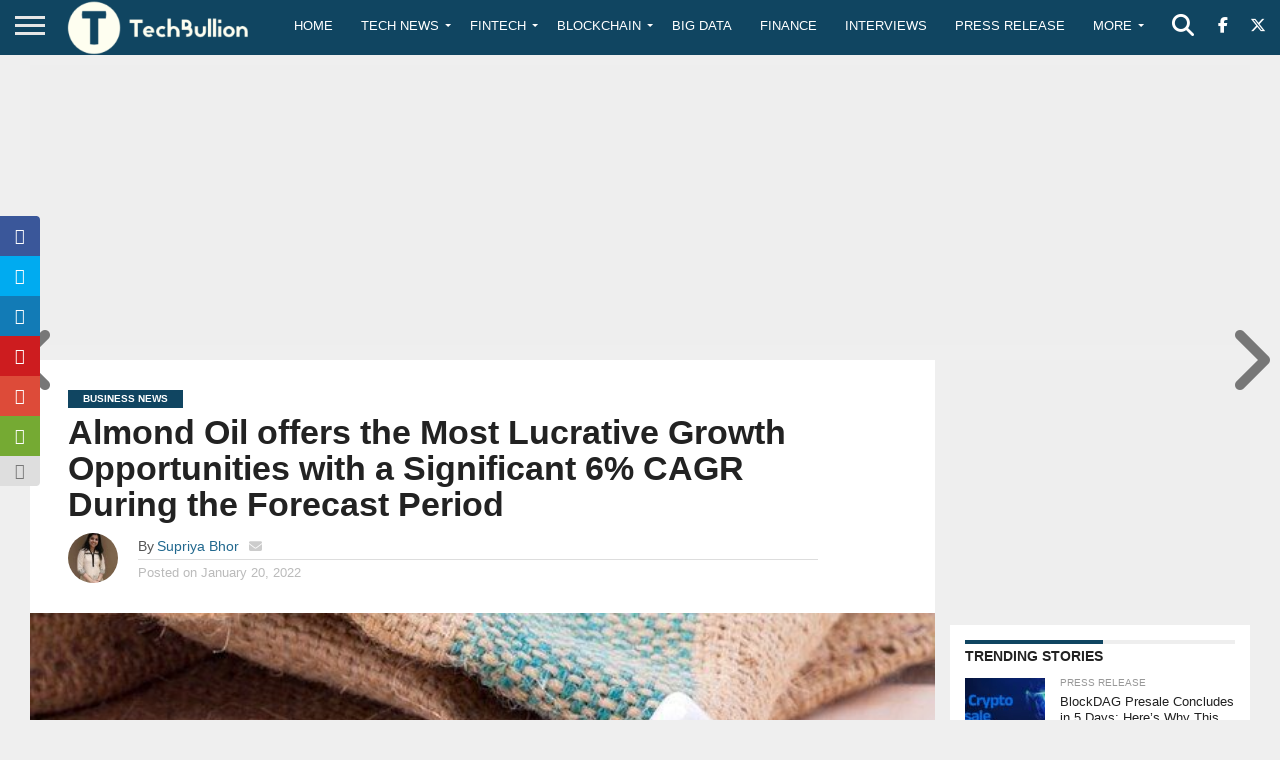

--- FILE ---
content_type: text/html; charset=utf-8
request_url: https://www.google.com/recaptcha/api2/anchor?ar=1&k=6Le0-0gkAAAAABV0s8b1QHz03eamY8EKrdT2n1Mf&co=aHR0cHM6Ly90ZWNoYnVsbGlvbi5jb206NDQz&hl=en&v=PoyoqOPhxBO7pBk68S4YbpHZ&size=invisible&anchor-ms=20000&execute-ms=30000&cb=fov6t6xtfzuf
body_size: 48510
content:
<!DOCTYPE HTML><html dir="ltr" lang="en"><head><meta http-equiv="Content-Type" content="text/html; charset=UTF-8">
<meta http-equiv="X-UA-Compatible" content="IE=edge">
<title>reCAPTCHA</title>
<style type="text/css">
/* cyrillic-ext */
@font-face {
  font-family: 'Roboto';
  font-style: normal;
  font-weight: 400;
  font-stretch: 100%;
  src: url(//fonts.gstatic.com/s/roboto/v48/KFO7CnqEu92Fr1ME7kSn66aGLdTylUAMa3GUBHMdazTgWw.woff2) format('woff2');
  unicode-range: U+0460-052F, U+1C80-1C8A, U+20B4, U+2DE0-2DFF, U+A640-A69F, U+FE2E-FE2F;
}
/* cyrillic */
@font-face {
  font-family: 'Roboto';
  font-style: normal;
  font-weight: 400;
  font-stretch: 100%;
  src: url(//fonts.gstatic.com/s/roboto/v48/KFO7CnqEu92Fr1ME7kSn66aGLdTylUAMa3iUBHMdazTgWw.woff2) format('woff2');
  unicode-range: U+0301, U+0400-045F, U+0490-0491, U+04B0-04B1, U+2116;
}
/* greek-ext */
@font-face {
  font-family: 'Roboto';
  font-style: normal;
  font-weight: 400;
  font-stretch: 100%;
  src: url(//fonts.gstatic.com/s/roboto/v48/KFO7CnqEu92Fr1ME7kSn66aGLdTylUAMa3CUBHMdazTgWw.woff2) format('woff2');
  unicode-range: U+1F00-1FFF;
}
/* greek */
@font-face {
  font-family: 'Roboto';
  font-style: normal;
  font-weight: 400;
  font-stretch: 100%;
  src: url(//fonts.gstatic.com/s/roboto/v48/KFO7CnqEu92Fr1ME7kSn66aGLdTylUAMa3-UBHMdazTgWw.woff2) format('woff2');
  unicode-range: U+0370-0377, U+037A-037F, U+0384-038A, U+038C, U+038E-03A1, U+03A3-03FF;
}
/* math */
@font-face {
  font-family: 'Roboto';
  font-style: normal;
  font-weight: 400;
  font-stretch: 100%;
  src: url(//fonts.gstatic.com/s/roboto/v48/KFO7CnqEu92Fr1ME7kSn66aGLdTylUAMawCUBHMdazTgWw.woff2) format('woff2');
  unicode-range: U+0302-0303, U+0305, U+0307-0308, U+0310, U+0312, U+0315, U+031A, U+0326-0327, U+032C, U+032F-0330, U+0332-0333, U+0338, U+033A, U+0346, U+034D, U+0391-03A1, U+03A3-03A9, U+03B1-03C9, U+03D1, U+03D5-03D6, U+03F0-03F1, U+03F4-03F5, U+2016-2017, U+2034-2038, U+203C, U+2040, U+2043, U+2047, U+2050, U+2057, U+205F, U+2070-2071, U+2074-208E, U+2090-209C, U+20D0-20DC, U+20E1, U+20E5-20EF, U+2100-2112, U+2114-2115, U+2117-2121, U+2123-214F, U+2190, U+2192, U+2194-21AE, U+21B0-21E5, U+21F1-21F2, U+21F4-2211, U+2213-2214, U+2216-22FF, U+2308-230B, U+2310, U+2319, U+231C-2321, U+2336-237A, U+237C, U+2395, U+239B-23B7, U+23D0, U+23DC-23E1, U+2474-2475, U+25AF, U+25B3, U+25B7, U+25BD, U+25C1, U+25CA, U+25CC, U+25FB, U+266D-266F, U+27C0-27FF, U+2900-2AFF, U+2B0E-2B11, U+2B30-2B4C, U+2BFE, U+3030, U+FF5B, U+FF5D, U+1D400-1D7FF, U+1EE00-1EEFF;
}
/* symbols */
@font-face {
  font-family: 'Roboto';
  font-style: normal;
  font-weight: 400;
  font-stretch: 100%;
  src: url(//fonts.gstatic.com/s/roboto/v48/KFO7CnqEu92Fr1ME7kSn66aGLdTylUAMaxKUBHMdazTgWw.woff2) format('woff2');
  unicode-range: U+0001-000C, U+000E-001F, U+007F-009F, U+20DD-20E0, U+20E2-20E4, U+2150-218F, U+2190, U+2192, U+2194-2199, U+21AF, U+21E6-21F0, U+21F3, U+2218-2219, U+2299, U+22C4-22C6, U+2300-243F, U+2440-244A, U+2460-24FF, U+25A0-27BF, U+2800-28FF, U+2921-2922, U+2981, U+29BF, U+29EB, U+2B00-2BFF, U+4DC0-4DFF, U+FFF9-FFFB, U+10140-1018E, U+10190-1019C, U+101A0, U+101D0-101FD, U+102E0-102FB, U+10E60-10E7E, U+1D2C0-1D2D3, U+1D2E0-1D37F, U+1F000-1F0FF, U+1F100-1F1AD, U+1F1E6-1F1FF, U+1F30D-1F30F, U+1F315, U+1F31C, U+1F31E, U+1F320-1F32C, U+1F336, U+1F378, U+1F37D, U+1F382, U+1F393-1F39F, U+1F3A7-1F3A8, U+1F3AC-1F3AF, U+1F3C2, U+1F3C4-1F3C6, U+1F3CA-1F3CE, U+1F3D4-1F3E0, U+1F3ED, U+1F3F1-1F3F3, U+1F3F5-1F3F7, U+1F408, U+1F415, U+1F41F, U+1F426, U+1F43F, U+1F441-1F442, U+1F444, U+1F446-1F449, U+1F44C-1F44E, U+1F453, U+1F46A, U+1F47D, U+1F4A3, U+1F4B0, U+1F4B3, U+1F4B9, U+1F4BB, U+1F4BF, U+1F4C8-1F4CB, U+1F4D6, U+1F4DA, U+1F4DF, U+1F4E3-1F4E6, U+1F4EA-1F4ED, U+1F4F7, U+1F4F9-1F4FB, U+1F4FD-1F4FE, U+1F503, U+1F507-1F50B, U+1F50D, U+1F512-1F513, U+1F53E-1F54A, U+1F54F-1F5FA, U+1F610, U+1F650-1F67F, U+1F687, U+1F68D, U+1F691, U+1F694, U+1F698, U+1F6AD, U+1F6B2, U+1F6B9-1F6BA, U+1F6BC, U+1F6C6-1F6CF, U+1F6D3-1F6D7, U+1F6E0-1F6EA, U+1F6F0-1F6F3, U+1F6F7-1F6FC, U+1F700-1F7FF, U+1F800-1F80B, U+1F810-1F847, U+1F850-1F859, U+1F860-1F887, U+1F890-1F8AD, U+1F8B0-1F8BB, U+1F8C0-1F8C1, U+1F900-1F90B, U+1F93B, U+1F946, U+1F984, U+1F996, U+1F9E9, U+1FA00-1FA6F, U+1FA70-1FA7C, U+1FA80-1FA89, U+1FA8F-1FAC6, U+1FACE-1FADC, U+1FADF-1FAE9, U+1FAF0-1FAF8, U+1FB00-1FBFF;
}
/* vietnamese */
@font-face {
  font-family: 'Roboto';
  font-style: normal;
  font-weight: 400;
  font-stretch: 100%;
  src: url(//fonts.gstatic.com/s/roboto/v48/KFO7CnqEu92Fr1ME7kSn66aGLdTylUAMa3OUBHMdazTgWw.woff2) format('woff2');
  unicode-range: U+0102-0103, U+0110-0111, U+0128-0129, U+0168-0169, U+01A0-01A1, U+01AF-01B0, U+0300-0301, U+0303-0304, U+0308-0309, U+0323, U+0329, U+1EA0-1EF9, U+20AB;
}
/* latin-ext */
@font-face {
  font-family: 'Roboto';
  font-style: normal;
  font-weight: 400;
  font-stretch: 100%;
  src: url(//fonts.gstatic.com/s/roboto/v48/KFO7CnqEu92Fr1ME7kSn66aGLdTylUAMa3KUBHMdazTgWw.woff2) format('woff2');
  unicode-range: U+0100-02BA, U+02BD-02C5, U+02C7-02CC, U+02CE-02D7, U+02DD-02FF, U+0304, U+0308, U+0329, U+1D00-1DBF, U+1E00-1E9F, U+1EF2-1EFF, U+2020, U+20A0-20AB, U+20AD-20C0, U+2113, U+2C60-2C7F, U+A720-A7FF;
}
/* latin */
@font-face {
  font-family: 'Roboto';
  font-style: normal;
  font-weight: 400;
  font-stretch: 100%;
  src: url(//fonts.gstatic.com/s/roboto/v48/KFO7CnqEu92Fr1ME7kSn66aGLdTylUAMa3yUBHMdazQ.woff2) format('woff2');
  unicode-range: U+0000-00FF, U+0131, U+0152-0153, U+02BB-02BC, U+02C6, U+02DA, U+02DC, U+0304, U+0308, U+0329, U+2000-206F, U+20AC, U+2122, U+2191, U+2193, U+2212, U+2215, U+FEFF, U+FFFD;
}
/* cyrillic-ext */
@font-face {
  font-family: 'Roboto';
  font-style: normal;
  font-weight: 500;
  font-stretch: 100%;
  src: url(//fonts.gstatic.com/s/roboto/v48/KFO7CnqEu92Fr1ME7kSn66aGLdTylUAMa3GUBHMdazTgWw.woff2) format('woff2');
  unicode-range: U+0460-052F, U+1C80-1C8A, U+20B4, U+2DE0-2DFF, U+A640-A69F, U+FE2E-FE2F;
}
/* cyrillic */
@font-face {
  font-family: 'Roboto';
  font-style: normal;
  font-weight: 500;
  font-stretch: 100%;
  src: url(//fonts.gstatic.com/s/roboto/v48/KFO7CnqEu92Fr1ME7kSn66aGLdTylUAMa3iUBHMdazTgWw.woff2) format('woff2');
  unicode-range: U+0301, U+0400-045F, U+0490-0491, U+04B0-04B1, U+2116;
}
/* greek-ext */
@font-face {
  font-family: 'Roboto';
  font-style: normal;
  font-weight: 500;
  font-stretch: 100%;
  src: url(//fonts.gstatic.com/s/roboto/v48/KFO7CnqEu92Fr1ME7kSn66aGLdTylUAMa3CUBHMdazTgWw.woff2) format('woff2');
  unicode-range: U+1F00-1FFF;
}
/* greek */
@font-face {
  font-family: 'Roboto';
  font-style: normal;
  font-weight: 500;
  font-stretch: 100%;
  src: url(//fonts.gstatic.com/s/roboto/v48/KFO7CnqEu92Fr1ME7kSn66aGLdTylUAMa3-UBHMdazTgWw.woff2) format('woff2');
  unicode-range: U+0370-0377, U+037A-037F, U+0384-038A, U+038C, U+038E-03A1, U+03A3-03FF;
}
/* math */
@font-face {
  font-family: 'Roboto';
  font-style: normal;
  font-weight: 500;
  font-stretch: 100%;
  src: url(//fonts.gstatic.com/s/roboto/v48/KFO7CnqEu92Fr1ME7kSn66aGLdTylUAMawCUBHMdazTgWw.woff2) format('woff2');
  unicode-range: U+0302-0303, U+0305, U+0307-0308, U+0310, U+0312, U+0315, U+031A, U+0326-0327, U+032C, U+032F-0330, U+0332-0333, U+0338, U+033A, U+0346, U+034D, U+0391-03A1, U+03A3-03A9, U+03B1-03C9, U+03D1, U+03D5-03D6, U+03F0-03F1, U+03F4-03F5, U+2016-2017, U+2034-2038, U+203C, U+2040, U+2043, U+2047, U+2050, U+2057, U+205F, U+2070-2071, U+2074-208E, U+2090-209C, U+20D0-20DC, U+20E1, U+20E5-20EF, U+2100-2112, U+2114-2115, U+2117-2121, U+2123-214F, U+2190, U+2192, U+2194-21AE, U+21B0-21E5, U+21F1-21F2, U+21F4-2211, U+2213-2214, U+2216-22FF, U+2308-230B, U+2310, U+2319, U+231C-2321, U+2336-237A, U+237C, U+2395, U+239B-23B7, U+23D0, U+23DC-23E1, U+2474-2475, U+25AF, U+25B3, U+25B7, U+25BD, U+25C1, U+25CA, U+25CC, U+25FB, U+266D-266F, U+27C0-27FF, U+2900-2AFF, U+2B0E-2B11, U+2B30-2B4C, U+2BFE, U+3030, U+FF5B, U+FF5D, U+1D400-1D7FF, U+1EE00-1EEFF;
}
/* symbols */
@font-face {
  font-family: 'Roboto';
  font-style: normal;
  font-weight: 500;
  font-stretch: 100%;
  src: url(//fonts.gstatic.com/s/roboto/v48/KFO7CnqEu92Fr1ME7kSn66aGLdTylUAMaxKUBHMdazTgWw.woff2) format('woff2');
  unicode-range: U+0001-000C, U+000E-001F, U+007F-009F, U+20DD-20E0, U+20E2-20E4, U+2150-218F, U+2190, U+2192, U+2194-2199, U+21AF, U+21E6-21F0, U+21F3, U+2218-2219, U+2299, U+22C4-22C6, U+2300-243F, U+2440-244A, U+2460-24FF, U+25A0-27BF, U+2800-28FF, U+2921-2922, U+2981, U+29BF, U+29EB, U+2B00-2BFF, U+4DC0-4DFF, U+FFF9-FFFB, U+10140-1018E, U+10190-1019C, U+101A0, U+101D0-101FD, U+102E0-102FB, U+10E60-10E7E, U+1D2C0-1D2D3, U+1D2E0-1D37F, U+1F000-1F0FF, U+1F100-1F1AD, U+1F1E6-1F1FF, U+1F30D-1F30F, U+1F315, U+1F31C, U+1F31E, U+1F320-1F32C, U+1F336, U+1F378, U+1F37D, U+1F382, U+1F393-1F39F, U+1F3A7-1F3A8, U+1F3AC-1F3AF, U+1F3C2, U+1F3C4-1F3C6, U+1F3CA-1F3CE, U+1F3D4-1F3E0, U+1F3ED, U+1F3F1-1F3F3, U+1F3F5-1F3F7, U+1F408, U+1F415, U+1F41F, U+1F426, U+1F43F, U+1F441-1F442, U+1F444, U+1F446-1F449, U+1F44C-1F44E, U+1F453, U+1F46A, U+1F47D, U+1F4A3, U+1F4B0, U+1F4B3, U+1F4B9, U+1F4BB, U+1F4BF, U+1F4C8-1F4CB, U+1F4D6, U+1F4DA, U+1F4DF, U+1F4E3-1F4E6, U+1F4EA-1F4ED, U+1F4F7, U+1F4F9-1F4FB, U+1F4FD-1F4FE, U+1F503, U+1F507-1F50B, U+1F50D, U+1F512-1F513, U+1F53E-1F54A, U+1F54F-1F5FA, U+1F610, U+1F650-1F67F, U+1F687, U+1F68D, U+1F691, U+1F694, U+1F698, U+1F6AD, U+1F6B2, U+1F6B9-1F6BA, U+1F6BC, U+1F6C6-1F6CF, U+1F6D3-1F6D7, U+1F6E0-1F6EA, U+1F6F0-1F6F3, U+1F6F7-1F6FC, U+1F700-1F7FF, U+1F800-1F80B, U+1F810-1F847, U+1F850-1F859, U+1F860-1F887, U+1F890-1F8AD, U+1F8B0-1F8BB, U+1F8C0-1F8C1, U+1F900-1F90B, U+1F93B, U+1F946, U+1F984, U+1F996, U+1F9E9, U+1FA00-1FA6F, U+1FA70-1FA7C, U+1FA80-1FA89, U+1FA8F-1FAC6, U+1FACE-1FADC, U+1FADF-1FAE9, U+1FAF0-1FAF8, U+1FB00-1FBFF;
}
/* vietnamese */
@font-face {
  font-family: 'Roboto';
  font-style: normal;
  font-weight: 500;
  font-stretch: 100%;
  src: url(//fonts.gstatic.com/s/roboto/v48/KFO7CnqEu92Fr1ME7kSn66aGLdTylUAMa3OUBHMdazTgWw.woff2) format('woff2');
  unicode-range: U+0102-0103, U+0110-0111, U+0128-0129, U+0168-0169, U+01A0-01A1, U+01AF-01B0, U+0300-0301, U+0303-0304, U+0308-0309, U+0323, U+0329, U+1EA0-1EF9, U+20AB;
}
/* latin-ext */
@font-face {
  font-family: 'Roboto';
  font-style: normal;
  font-weight: 500;
  font-stretch: 100%;
  src: url(//fonts.gstatic.com/s/roboto/v48/KFO7CnqEu92Fr1ME7kSn66aGLdTylUAMa3KUBHMdazTgWw.woff2) format('woff2');
  unicode-range: U+0100-02BA, U+02BD-02C5, U+02C7-02CC, U+02CE-02D7, U+02DD-02FF, U+0304, U+0308, U+0329, U+1D00-1DBF, U+1E00-1E9F, U+1EF2-1EFF, U+2020, U+20A0-20AB, U+20AD-20C0, U+2113, U+2C60-2C7F, U+A720-A7FF;
}
/* latin */
@font-face {
  font-family: 'Roboto';
  font-style: normal;
  font-weight: 500;
  font-stretch: 100%;
  src: url(//fonts.gstatic.com/s/roboto/v48/KFO7CnqEu92Fr1ME7kSn66aGLdTylUAMa3yUBHMdazQ.woff2) format('woff2');
  unicode-range: U+0000-00FF, U+0131, U+0152-0153, U+02BB-02BC, U+02C6, U+02DA, U+02DC, U+0304, U+0308, U+0329, U+2000-206F, U+20AC, U+2122, U+2191, U+2193, U+2212, U+2215, U+FEFF, U+FFFD;
}
/* cyrillic-ext */
@font-face {
  font-family: 'Roboto';
  font-style: normal;
  font-weight: 900;
  font-stretch: 100%;
  src: url(//fonts.gstatic.com/s/roboto/v48/KFO7CnqEu92Fr1ME7kSn66aGLdTylUAMa3GUBHMdazTgWw.woff2) format('woff2');
  unicode-range: U+0460-052F, U+1C80-1C8A, U+20B4, U+2DE0-2DFF, U+A640-A69F, U+FE2E-FE2F;
}
/* cyrillic */
@font-face {
  font-family: 'Roboto';
  font-style: normal;
  font-weight: 900;
  font-stretch: 100%;
  src: url(//fonts.gstatic.com/s/roboto/v48/KFO7CnqEu92Fr1ME7kSn66aGLdTylUAMa3iUBHMdazTgWw.woff2) format('woff2');
  unicode-range: U+0301, U+0400-045F, U+0490-0491, U+04B0-04B1, U+2116;
}
/* greek-ext */
@font-face {
  font-family: 'Roboto';
  font-style: normal;
  font-weight: 900;
  font-stretch: 100%;
  src: url(//fonts.gstatic.com/s/roboto/v48/KFO7CnqEu92Fr1ME7kSn66aGLdTylUAMa3CUBHMdazTgWw.woff2) format('woff2');
  unicode-range: U+1F00-1FFF;
}
/* greek */
@font-face {
  font-family: 'Roboto';
  font-style: normal;
  font-weight: 900;
  font-stretch: 100%;
  src: url(//fonts.gstatic.com/s/roboto/v48/KFO7CnqEu92Fr1ME7kSn66aGLdTylUAMa3-UBHMdazTgWw.woff2) format('woff2');
  unicode-range: U+0370-0377, U+037A-037F, U+0384-038A, U+038C, U+038E-03A1, U+03A3-03FF;
}
/* math */
@font-face {
  font-family: 'Roboto';
  font-style: normal;
  font-weight: 900;
  font-stretch: 100%;
  src: url(//fonts.gstatic.com/s/roboto/v48/KFO7CnqEu92Fr1ME7kSn66aGLdTylUAMawCUBHMdazTgWw.woff2) format('woff2');
  unicode-range: U+0302-0303, U+0305, U+0307-0308, U+0310, U+0312, U+0315, U+031A, U+0326-0327, U+032C, U+032F-0330, U+0332-0333, U+0338, U+033A, U+0346, U+034D, U+0391-03A1, U+03A3-03A9, U+03B1-03C9, U+03D1, U+03D5-03D6, U+03F0-03F1, U+03F4-03F5, U+2016-2017, U+2034-2038, U+203C, U+2040, U+2043, U+2047, U+2050, U+2057, U+205F, U+2070-2071, U+2074-208E, U+2090-209C, U+20D0-20DC, U+20E1, U+20E5-20EF, U+2100-2112, U+2114-2115, U+2117-2121, U+2123-214F, U+2190, U+2192, U+2194-21AE, U+21B0-21E5, U+21F1-21F2, U+21F4-2211, U+2213-2214, U+2216-22FF, U+2308-230B, U+2310, U+2319, U+231C-2321, U+2336-237A, U+237C, U+2395, U+239B-23B7, U+23D0, U+23DC-23E1, U+2474-2475, U+25AF, U+25B3, U+25B7, U+25BD, U+25C1, U+25CA, U+25CC, U+25FB, U+266D-266F, U+27C0-27FF, U+2900-2AFF, U+2B0E-2B11, U+2B30-2B4C, U+2BFE, U+3030, U+FF5B, U+FF5D, U+1D400-1D7FF, U+1EE00-1EEFF;
}
/* symbols */
@font-face {
  font-family: 'Roboto';
  font-style: normal;
  font-weight: 900;
  font-stretch: 100%;
  src: url(//fonts.gstatic.com/s/roboto/v48/KFO7CnqEu92Fr1ME7kSn66aGLdTylUAMaxKUBHMdazTgWw.woff2) format('woff2');
  unicode-range: U+0001-000C, U+000E-001F, U+007F-009F, U+20DD-20E0, U+20E2-20E4, U+2150-218F, U+2190, U+2192, U+2194-2199, U+21AF, U+21E6-21F0, U+21F3, U+2218-2219, U+2299, U+22C4-22C6, U+2300-243F, U+2440-244A, U+2460-24FF, U+25A0-27BF, U+2800-28FF, U+2921-2922, U+2981, U+29BF, U+29EB, U+2B00-2BFF, U+4DC0-4DFF, U+FFF9-FFFB, U+10140-1018E, U+10190-1019C, U+101A0, U+101D0-101FD, U+102E0-102FB, U+10E60-10E7E, U+1D2C0-1D2D3, U+1D2E0-1D37F, U+1F000-1F0FF, U+1F100-1F1AD, U+1F1E6-1F1FF, U+1F30D-1F30F, U+1F315, U+1F31C, U+1F31E, U+1F320-1F32C, U+1F336, U+1F378, U+1F37D, U+1F382, U+1F393-1F39F, U+1F3A7-1F3A8, U+1F3AC-1F3AF, U+1F3C2, U+1F3C4-1F3C6, U+1F3CA-1F3CE, U+1F3D4-1F3E0, U+1F3ED, U+1F3F1-1F3F3, U+1F3F5-1F3F7, U+1F408, U+1F415, U+1F41F, U+1F426, U+1F43F, U+1F441-1F442, U+1F444, U+1F446-1F449, U+1F44C-1F44E, U+1F453, U+1F46A, U+1F47D, U+1F4A3, U+1F4B0, U+1F4B3, U+1F4B9, U+1F4BB, U+1F4BF, U+1F4C8-1F4CB, U+1F4D6, U+1F4DA, U+1F4DF, U+1F4E3-1F4E6, U+1F4EA-1F4ED, U+1F4F7, U+1F4F9-1F4FB, U+1F4FD-1F4FE, U+1F503, U+1F507-1F50B, U+1F50D, U+1F512-1F513, U+1F53E-1F54A, U+1F54F-1F5FA, U+1F610, U+1F650-1F67F, U+1F687, U+1F68D, U+1F691, U+1F694, U+1F698, U+1F6AD, U+1F6B2, U+1F6B9-1F6BA, U+1F6BC, U+1F6C6-1F6CF, U+1F6D3-1F6D7, U+1F6E0-1F6EA, U+1F6F0-1F6F3, U+1F6F7-1F6FC, U+1F700-1F7FF, U+1F800-1F80B, U+1F810-1F847, U+1F850-1F859, U+1F860-1F887, U+1F890-1F8AD, U+1F8B0-1F8BB, U+1F8C0-1F8C1, U+1F900-1F90B, U+1F93B, U+1F946, U+1F984, U+1F996, U+1F9E9, U+1FA00-1FA6F, U+1FA70-1FA7C, U+1FA80-1FA89, U+1FA8F-1FAC6, U+1FACE-1FADC, U+1FADF-1FAE9, U+1FAF0-1FAF8, U+1FB00-1FBFF;
}
/* vietnamese */
@font-face {
  font-family: 'Roboto';
  font-style: normal;
  font-weight: 900;
  font-stretch: 100%;
  src: url(//fonts.gstatic.com/s/roboto/v48/KFO7CnqEu92Fr1ME7kSn66aGLdTylUAMa3OUBHMdazTgWw.woff2) format('woff2');
  unicode-range: U+0102-0103, U+0110-0111, U+0128-0129, U+0168-0169, U+01A0-01A1, U+01AF-01B0, U+0300-0301, U+0303-0304, U+0308-0309, U+0323, U+0329, U+1EA0-1EF9, U+20AB;
}
/* latin-ext */
@font-face {
  font-family: 'Roboto';
  font-style: normal;
  font-weight: 900;
  font-stretch: 100%;
  src: url(//fonts.gstatic.com/s/roboto/v48/KFO7CnqEu92Fr1ME7kSn66aGLdTylUAMa3KUBHMdazTgWw.woff2) format('woff2');
  unicode-range: U+0100-02BA, U+02BD-02C5, U+02C7-02CC, U+02CE-02D7, U+02DD-02FF, U+0304, U+0308, U+0329, U+1D00-1DBF, U+1E00-1E9F, U+1EF2-1EFF, U+2020, U+20A0-20AB, U+20AD-20C0, U+2113, U+2C60-2C7F, U+A720-A7FF;
}
/* latin */
@font-face {
  font-family: 'Roboto';
  font-style: normal;
  font-weight: 900;
  font-stretch: 100%;
  src: url(//fonts.gstatic.com/s/roboto/v48/KFO7CnqEu92Fr1ME7kSn66aGLdTylUAMa3yUBHMdazQ.woff2) format('woff2');
  unicode-range: U+0000-00FF, U+0131, U+0152-0153, U+02BB-02BC, U+02C6, U+02DA, U+02DC, U+0304, U+0308, U+0329, U+2000-206F, U+20AC, U+2122, U+2191, U+2193, U+2212, U+2215, U+FEFF, U+FFFD;
}

</style>
<link rel="stylesheet" type="text/css" href="https://www.gstatic.com/recaptcha/releases/PoyoqOPhxBO7pBk68S4YbpHZ/styles__ltr.css">
<script nonce="B6bIY9g-sg8xNJMxjJEhxQ" type="text/javascript">window['__recaptcha_api'] = 'https://www.google.com/recaptcha/api2/';</script>
<script type="text/javascript" src="https://www.gstatic.com/recaptcha/releases/PoyoqOPhxBO7pBk68S4YbpHZ/recaptcha__en.js" nonce="B6bIY9g-sg8xNJMxjJEhxQ">
      
    </script></head>
<body><div id="rc-anchor-alert" class="rc-anchor-alert"></div>
<input type="hidden" id="recaptcha-token" value="[base64]">
<script type="text/javascript" nonce="B6bIY9g-sg8xNJMxjJEhxQ">
      recaptcha.anchor.Main.init("[\x22ainput\x22,[\x22bgdata\x22,\x22\x22,\[base64]/[base64]/[base64]/bmV3IHJbeF0oY1swXSk6RT09Mj9uZXcgclt4XShjWzBdLGNbMV0pOkU9PTM/bmV3IHJbeF0oY1swXSxjWzFdLGNbMl0pOkU9PTQ/[base64]/[base64]/[base64]/[base64]/[base64]/[base64]/[base64]/[base64]\x22,\[base64]\x22,\x22wrvDoMK0woDDvFfCjS9Nay3CpcO9aDw9wophwo9Sw4zDnRdTHcKXVnQUZ0PCqMKvwqDDrGV+wqsyI3kiHjRCw5tMBg0Sw6hYw4YuZxJiwp/DgsKsw4fCvMKHwoVJBsOwwqvCvMKJLhPDlknCmMOEI8OaZMOFw4/DscK4Vgtdcl/[base64]/Cj3bDlS83KcOiZz5ewpbCkS/CkMOLEcK5AsOMGsKiw5vCqsKAw6BpICdvw4PDo8OEw7fDn8Kvw7owbMKhV8OBw79cwrnDgXHCmsKNw5/CjmLDrk13AgnDqcKcw7Y3w5bDjX3CpsOJd8K6BcKmw6jDp8OJw4B1wpHCrCrCuMKNw67CkGDCkMOMNsOsLMO8chjCkcK6dMK8AVZIwqNkw4HDgF3DqsOyw7BAwrMIQX1Ow4vDusO4w63DkMOpwpHDq8K/w7I1wo1bIcKAQ8OLw63CvMKfw4HDisKEwoY3w6DDjQt6eWELTsO2w7cPw7TCrHzDgwTDu8OSwq/DqQrCqsOjwptIw4rDk0XDtDMlw75NEMKWW8KFcUPDgMK+wrcaD8KVXxogcsKVwq1Gw4vCmX/Dh8O8w70bOk4tw6A4VWJFw4hLcsOPMnPDj8KXaXLCkMKZL8KvMDzCqh/CpcOzw6jCk8KaMwprw4BswpV1LVFMJcOOIcKawrPClcOYCXXDnMO+wpgdwo8Hw5hFwpPCisKRfsOYw6HDq3HDj2XCvcKuK8KoBygbw5/Dk8KhwobChC96w6nCmsKdw7Q5MMO/[base64]/Dkiopw5bCiGYOw5BKBnvChj3CnXLCisOtWcKbIMOsZsOWUwdTJHsdwqV9DMK2w43CiHoCw7EEw6DDtMKcfsKrwodRwqrCgEjCh2YrPzbDuX3CgwsTw5xIw4oLb0vCjsOAw6bCuMKOwpYBw5PDg8O8w49qwpIya8OQJ8OAJ8KhO8OSwr3CjcOGw7nDosK/BxkeACVawozCssKUN3/Co3VPNcOXAMO/[base64]/Ctk9twqMhUcKIOS7Dj8Odw6h1woPCqUI9w4zClHNlw7DDhBwQwqMWwro9OnTDkcOke8OqwpM2wqnCjMO/wqfCpHLCnsKFZMORwrXDusKbVsOiwqPDs2nDhcKXF1nDo1sPdcO6w5zCjcKZNVZZw7hBw7gOIScSGcKVw4bDh8KRwq3Dr2XCpcOCwolVKC3Dv8K/O8Kiw53CvGINwrHCksO7wos0HMO6wopTUsKKOynCvsOfIATDo1HClSnDiT3DisOBw648wrPDqGJtECdYw7/[base64]/DvXzDmsKpwoPDssOwwrofwrLCtiMXCEQSwqlQYMO5ScKRCcOkwrBTUSnCiF3DuyHDosKjEm3Dk8K8wp7CjSsww7PCkcOBPBPCtlNkYcKiSi/DkmwWNWl1AMOJGm84bkrDj2TDi0fDk8Kcw5XDj8OUXsOGKVXDp8KFdGh9OMKhw7pcND/Dj1psAsKYw7nCoMOfScO9wqjCl1bDv8OBw40UwqTDhyTDocOmw6J6wpk3w53Di8KLFcKmw5pdwoLDtmjDgjdKw6DDnwvCkjnDgMO0KsOMQMOYKkRiwphiwooMwpTDmjJtQCAcwpxOAcK2Jk0kwq/[base64]/DucKoacOCwqJ6BV0CUU3CkV3Dvkpnw5XDuMOuVAU0OMOZwoXCtGnCqi8owpzCuG8tTsOBHQrCqwbCuMKnB8OmCzbCmsOhWcOZHcK5w5vDjAo2AgjCrE48woZZwrnDqsOOYsKDCsKfE8O/w63Dm8O1wqJ4w6Epw57DpkjCuRoSQGVOw6g6w4fCnT5pcEVtTyE/w7YGb2kLLMOWwozChjvCjyEFCcOOw69Ww7pTwovDisOowqESDUzCscKNVAvCn2RQwo1QwpDDnMK9fcKewrVSwprCkxlFHcOSwpvDg1/Dg0LCv8KPw5RMwpQ0AVQGwo3CuMK5wq3DsyYpw6TCusOPw7R0XmI2wqnDuRjDoyhDwrvCiSDDizlMw6rCmQPCjUMTw67CiQrDtcO/AMOzcMK4wojDsDfCjMOLAMOye3ELwpbDiG3Dh8KIwpXDmcKka8OzwpHCv01HF8OCw4DDu8KHSsOEw7rCtMOnPsKNwrl8w4VAag41dsO9O8OswrtbwoMKwp5ba2N1e3rDpg3CpsKOw44NwrIuwrHDp3t/G3TCjlcwPsOMJ1ZqQ8KINMKLwqTCu8Oaw7XDgg0pRsOLwojDgsOsehDCljsNwrDDosOWAsKOLk48woPDgSE4UhMGw7IPwpAmL8OEI8KoB37DsMOSfC7Dm8O4XUDDh8OKST0RE2oHJ8KQwrI0PU93wpRGAjnCm3Z/cXpseCI0XWDCscKGwobCisOtUsOkCnTCnTTDmMK8VMKaw4TDvm1YLw0Fw4zDhMOFZ13DnMKtw5t+UcOewqdFwojCtSrCkMOiZl8XNC0GcsKvWHYiw5vClWPDimjChizCiMKTw5/CglhIT1Axw7nDkUNbwoNjw6kiM8OUZybDv8K1WMKdwrV6K8ORw4rChcKkeA/CjMODwrcNw7/Cv8OWeAZuJcKfwpfCoMKTwrMlbXVME3NPwo/[base64]/CrsO6w5kFwqjDn8OzEW1nVsKjQgbCqk7Dv8K9YENyEWPCh8KhIhxzZR4Ow6Iuw6bDljzDvsKBLcOWXWHDqcOqHi/[base64]/DkkrCv8OvWG50ailzwqctBks+wpUjEcO6Z1VXVh/DmcKcw6DDpcK/wqtww5smwoN6W3TDunvCrsKreRBDw51/ccOILcKCwoZ9SMKOwo9qw7thGEscw4g+w5wGe8OwF0/CiynCtD1Nw4/Ds8K/[base64]/Cs8Ocw5A0GMKOw7oRwpg3w77CisOjEFTCisKACAYdWcOfw4gqYV9JKVPClX3Do3VOwqZwwqVpCyEAMsOawqNUOi/ChyDDkUovwpINQSvCh8KwE0DDvsKLY1vCtcKyw5drEHxWSBthLTnCncOSw4zCk2rCn8KGQMOhwrIawph1YMO/wqciwovCg8KIG8Knw6VOwrV/[base64]/XEs+XwTDpVtmwrLDlWhcfcOswonCgcOpUTk/wrMnwoLDmSPDp3VbwrAmW8OhKhYiw5bCj1/[base64]/CgMKxZVrCo8OUMk/DmMOaR8Knan3CkR5WwotLwqrCqRMgD8KKCRkywrgyasKYwpXCkkLClknDjwTCh8OQwrHDs8KRR8OxbV0Ow7x3YlBDbsOlJH/[base64]/[base64]/CmRjDg8OHw5JfWQV7wrRww4/CgW1+w6PDmkNRfyLDnMKzLDQYwoZbwqUYw7jCgAJdwpjDk8KlPBMaBRZow5AqwqzDlAYdVsOSeQA2w4vClsOZA8OGO3nCtsO4B8KXw4TDhcOECRNReE4cw73Crw4gwpXCrcOuwrzCtMOTEzvDkU98el4aw4/[base64]/w5/CjMOmVWBMfcKww7xvGlchwrjCtBkBfMOJw7HCpsKfRhbDu2M+TyPCtF3Dj8KFworDrCLChsK6wrTCuVXDlmHDiU0oHMOPMjtjOl/[base64]/CqmhLwoZ4RsOUXsO8eVZ6esOOwoXCt1Fub8K3XcOUb8Oswrk4w7tdw7jCqVA/wrJ7wqPDvT/CosOiFFDCsx8Xw4LCocKCw5oawq4mw7JsF8O5wowBw6XClGrDt3BkZ0Bow6nCvcKKTsKpe8OJY8O6w4DChUrCoXHChsO3XHYJX1vDs0xxN8OwWx1AHMKYFsKrc3IJAlUbUMK+wqd4w49qw4XDmMKzP8OMwrQQw5vCv2p6w79IcMK9wqJlWGI9w54TScOiwqdaHsKJw7/Dk8Ovw6YNwo8YwoZdU3wKa8OuwqsjFsK2wp/Du8Khw4p0CMKaLEklwo4FQsKdw6vDhjMvw5XDjEUWw5EIwp3Cq8OYw6HCscOxw4zDqGszwrbCvi92MiDCpMO3w6lhDhl/BlLCiQ3CmHZjwpRYwqfDn2EBwrrCty/DnkrCjsO4TCnDvmrDoUQ4bgXCs8OzeQhkw5fDhHjDvFHDg2thw7/[base64]/CplXDiRHCjUrCoRPCinnCoSkERTwrw5N3wozDqBFswqfCu8KrwoLDt8Obw6QGwrAjR8OFw4cHdHszw4shMsOpwqE/w40GKSMAw6I5JgPDpcOiZAR6wrzCo3HDlsONwp7CrsKUwrDDgMKTRcKGXsK0woElLgEfJjvDlcK1QcOXTcKHMsK2w7XDsl7CnDnDrHRcZnJfQ8KtShfDsDzDmm7ChMOoBcKBc8ODwpgaCHLCpcO/wpvDlMKuIsOowohUw5bDtX7CkTpSDl52wpvDlsO7w5bDmcKnwqRmwoRLE8KMRQXClMKMwr0HwoTCukDCvHIWw6XDp3pBWMK+w4/[base64]/DqcK5woxiMSEhasKPwr4Dw4rClcO/wrs8woPDoQApwq5UPMOoVMOewr5iw4vDocKpwqjClExpBwvDjnsuK8OIw67Cvn0BOsK/DsKqwqDDnDl+EljDgMKnMHnCijZ9csOZw6HDjsODdGHCpz7CusKAPcKuX2jCoMKYKsKYw4fCoQFMwrLDvsOfSsKKPMKUwqzCm3cNb03Cjl7DrR8twrsiw5fCoMO0JcKBecOBwoJLP2h+wq/CtsO5w6fCvsO6w7IvMxh2IcOIK8O0w6NCaBUjwqFmw6TDk8OKw5YDwqjDqRZAwpHCokIOw6TDucORWlXDkcOowpp0w77Dpm3ChXrDjcK+w4RKwpfClxrDksOzw7M/[base64]/X8Odw4HCnnvDlRUtfcKCRjFTcsKOL8KlwpALw4gJwrbCtMKcw5bCm14Jw4TClHJgScOnwr0hMMKjJGUiQcOOw5XDrMOqw5bCoWPCkMKqw5nDgF/DuXPDsRzDn8KtMUrDoGzCtSTDmCZLwrZbwrRuwoDDtjwkwqfCun1aw7vDow3Dl0jCmRHDjMKsw4w5w4TDosKHUDTCgnrDkz9qDEDDisO0wprCnMOwPsKtw6oBwrLDpyMFw7XCq2IHYsKQw5/[base64]/DqDFfTsOyI8KXWMKXwonCtsOGVUtaVCHDt2k3KsO9WH7CiwIWwrHDpcOxUsK5wrnDgVfCpcKRwotrwqhFD8KowqfCjsOJw7EPw6PCosK0w77Dli/ChWXCrivCgsOKw6bDsT7DlMO/wqfDocOJL243wrd+w7pLMsOYRyfClsKFWCXCtcOMJWrDhB7DnMKBW8OUXFdUwqfCuGxpw70Awp1DwoPDqQHCh8KVS8K5wpoZZDBMMsOHSMO2E0TCpm9Bw4gaYCVbw7HCucKhZ27CrmTCm8OAAlLDlMO/[base64]/DrMKNZcKII8OjwrNSw6DCqcO9HDVDe8K6IsOGe8KWNwBgO8Kmw6vCgzHDvMOiwrdOHsK+IG4IQcOgwqnCtsO4Z8OHw50kKcODw7oCeWrDkELDjsKgwo1uRsKMw5A0EyIFwqU5C8O6MMOAw5E7O8KeCDIowrHCrcKZwrp1w6/DgsK1AEbCnG/CuUsAHsKRw48BwoDCnXY0b0owCWQOw4coBk1OC8OmJhM+NmTCh8OoE8ORwq3CicO7w5TDi1ksLMKOwpLDtDt/F8KJw7ZnEXbCrgZfZEUyw7jDlsO1woHDgE7Drg9iIsKdRWsbwoTDq2NuwrHDpjjCl3ZiwrLCiDEPIxzDoCRKwo/DlmjCt8KXwoI/[base64]/CrcOEO2/DrVN1ZkrDhcOGw4UfOsKsw5sQw6Jqw69Ow4PDpMK8Q8O6wqdBw4J2XMKvCMOTw7/[base64]/CgcOCw6hjaTXDoMKEN8KSGcKTSzNlAkVCLzzCi8K1w4vCnE3Dj8KPwpkwe8K8wpQbDsKxS8KbAMOHPQ/DuijDvcOvSEfDvcKFJmQBDMK8BB5lccOWEHzDgsKnw5JNw6PCssKDw6Ypwph6wpHDvVbDsGbDrMKqL8KrFz/Ck8KLTWPCkcK2DsOhw7s9w5tGSW9fw4YTOj7CrcKXw7jDhFtswoJWMcKSEMO2EcKmwohRKlZ9w6HDr8KnAsKYw53CicOCf2F7TcKpwqDDgsK7w7HCnMKmM2DCo8OQw7HCoW/DkC7ChCFBSD/DpsOpwpVXEMK8wqFTaMOGGcOEwqkDE13DnAnDjR3DuGTDicOCWwjDgyY0w7HDsxbCtsOUBFVMw5XCvMOHwrsMw4dNJ3hdSR9gDsKRw5dOw6olw4nDszM3w5gHw61/wokSwozDl8KODcObPnlGBsKiwqlQMcOMw53DmMKewocGKsODw4coL11TfMOhc2XCr8Kywq5Yw7daw5jDpcOIC8KGcnXDqcO/[base64]/Dkwopw4s6XHbClUtwHsKaw5Flw4rCgcONEMOOHiTCo11iwq7DtsKnPV1Dw6/Co0QvwpvCuXbDqMK4woA6O8KhwrtcXcOCPxDCvSNhw4ZWw7s+w7LClzzDqsKbHnnDvWXDryzDkAfCuGBrw6EzQ0bDukfCqVQTGMKLw6jDr8OdOwPDuVNTw7TDi8O/[base64]/K8OcLsOcRGFdwrTDmMOYwpgWRDnDrAnCq8O2LSNZHcKVKRDDnFnClT5edxMPw4bCp8Kbwp/Cs33DmsObw5EuJ8K+w7LCtmvCmcKTdMK2w4AcAMOHwrHDv0jDoxLCi8KCwobCrwDDocKOQMK7w6/ClWAeIMKYwqNXYsKbVh5AY8KMwqkbw6d4wr7DsCQ1w4XDhSl8NGElKcOyMyBOS1LDg156aT1qDDc8bBvDsRLDvVLCm2/CrsOjMyLDtnvCsHBBw4zDmV0NwoMUwpjDnm3Dq1JlSX7CoW8TwrnDj0XDvcKcV07Du2dewqdUD2vCpsKGw65vw5PCmwgOVVgnwodiDMOVQGLDqcK0w5IfK8KWCsK/w4Zewrd5wqRmw4LClcKfdGbDtUPCpsOeQcOBw6oBw5HDj8O5w63DvVXCkGbCmWA7c8Kaw6kewoArwpBsfsOABMO9wpnDiMKoeQ7Cll/[base64]/w6fDvcOIw6kRwo16w7HClEQuw5ZFw5pRYMORwpHDpcO6L8OqwqnCkAvCmcKHwpvCmsKXRWnCicO9w4sJwoQcw7A9w70Hw5XDh2zCs8Knw6rDgMKlw7DDv8OCw6BpwqPDkiDDmGwBwpjDgTbDhsOmCxlNelPDogzDoElRD1lSwp/CkMKVwqzDnMK/AsO5AgIaw5Baw6Zuw7fCrsKew7tMSsOOU3hmLMODw6Bsw7s9W1htwq4mC8OewoUOw6PCocKGw68kw5rDmsOmfMKSDcK3R8KEwonDiMOXwqUuZw0jVWcxKcKww6TDk8KvwozCqsOVw5RTwr8QEUoId3DCsBZgw4kOOsOvw5vCpSHDgsKWdEDClsKlwpfCr8KSKcO/w4nDrcOlw6/[base64]/DhHgpwpHDp1vDrj1QJk8Ww6ICZMKZGsKkw7VZw614IcKCwq/DsUXCgG7CocKzw4vDpcOEUQTDkirCtiJ1w7ABw4ZaaTwlwrHDlsK6JnFTIsOnw65oNXw/woFkHzfCll9WRcOVw5cSwr5XDcKybMKvciMywpLCuz5XLSchX8Oww40fbMOVw7DCnUIBwoPCrsOzw59vw5Fnwp3CrMKQwpXDlMOpSnTDtsK2wosZw6F/wo8iwpwMPcOKc8OCw45Kw4cUOl7CiyXCl8O6TsO1bQsNwq0WZMKkYwHCvTRTRsO6BMKdVcKKPMKsw4HDtcKbw67CjsKjfsOycsONw6/CiFQkwq3DljfDrMKXYEvCglwkNsOlesOwwq3CvQ0iVcKpN8O1wrdUDsOcdhogZ3nDlDYzwpnCvsKmwrFFw5kHMnA8NmTClBbCpcKNw6UhQHlcwrbDvknDrF9lVgsLVsOAwpNIBk91HsOZw5/[base64]/CocK7w78lw5E4XGVgM3RrbXYKw4hSwq/DmsKUw5PCiVXDn8KUwrjChn1zw40xwpQvw77Ciy/[base64]/DlmzCsy/Co8K+HMOHw48Nwo/DkUHCl8KzwrBww5LDs8OcE2VXJMODPcKqwoUawqI/[base64]/wpd2w6R0wr7DrxbDqXUVBSh8w7HCk8OWJVghwoXDp8KNw53CpMOKAzXCucKdVG/DuTPCmHrDr8Omw7nCni1swrwTXQtcRsKofHLDox57VEDCksOPwq/DgMKvIGXDjsOAw6ITC8Kjw6DDk8OEw6/CicKdVMOww4pPw71Ow6bCn8KOwoHCu8KOwrHDr8OTwrfCtVY9LTLDk8KLQMKTFxRMw4hfw6LCnMOMwprClALCjMKEw57DgAlrA3UjEErCsW3DiMO0w4NCwrJHKMKqworChMOHw7Qiw74Aw7EUwrZ8wpNcCMOYJMKtC8OOf8K3w7UXDMOqfsOVwp/DjwzDlsO5LW/CicOAw6d4wolOBU1efTXDnGljwoLCosKIVRkswq/[base64]/DhDpXw7hPZsKuwrjDnxpjwolRHSfDhSXCn8OxPUxiw74IUsKwwoMxBcKuw48LAQ3CvEvDuRVzwqvDr8KQw6k5w7xCKAvCr8KHw7/[base64]/GMOIHSMywpMLd0AlMBDCnG5Bw7LDkHpQwptGSGV4ScKZW8KVwo0tIcKUIRs3wo8LR8OTw68TdMOTw6dHw6w6JgfCtMOmw6RfbMKjw7xiHsOcex3CjFPDvkDCgTzCrAbCvQA8WMOTcMOGw40jATQGB8K2wpjDrTQTf8KYw7lmKcK0KsO9wrIowqE/woRew4bDj2TDucOlasKmQ8OqFA/DvMKtwrZ1I2LDkVJLw5JGw6LDjH9bw4ocXQ9mS1/[base64]/[base64]/w5bCtjcMNhjCsGfCsFk2w70/[base64]/[base64]/[base64]/woJxXGbCp8K9YEDDgidJIsKjSXjDnX/[base64]/DlxhvA8O2wrAWG8KGH0LCmTLDkznDpUENEQHDr8O1w6F1E8OnGCzCjMOhTk1Mw43DvsKgwo/[base64]/CkCjCtMKjUcKUEHFieEJsGcOJfcK/wol7w6DDvsKgwobCl8Kywo7ChUVfcgUcKXMbcgJlw4PCgMKhCMOld2LCv2nDqsOywrHCujrDnsK3woNZOBrDoCEywo8aBMOAw70+wplMH2vDtMOxIsOxwq5NQCgbw5LDtcOCBwzDgcOjw7/DvwvCusKYXiIMwrNnw5Yad8OKwrZQRVzCgxNTw7QDZsOhe27DoTLCqijClF9FAcKQB8KMc8OyFMO9Q8Onw6E1fHtWMxbCtcOQRWnDuMKWw6rCozHCrcK4wrxmYgXDhFbCl2klwpEEcsKwQ8OXwp85SG4nEcKQwrUnM8OsQxzDhT/DhRooLTYweMKZwppwZMKWwp5IwrFyw4bCplVEwrZfRT7DnMOvb8KNCQHDvjIRBknCq1vChcOjDsOhMTlUG2XCpsOWwpXDsnzDhBoew7nCpgfCo8OOw5jCrsOuS8OXw4LDhcO5VBA0YsKWw5DCpR55w7XDnx7DnsKdFHbDk391DUkww43CmG/CrsKcw4bDsVlwwo4Fw7R5wrMPfU/DkSzDg8K5w6nDjsKCTMKMQ2BZQDfDvcK1ABvDg2YDwp/CpmMRw50rFAdVXgYPwqbCnsKpfAAIwpzCpEVow6hbwoDCvsOVVTzDscKDw4DChm7DrUZow7fCvcOAL8KfwofDjsKJw4ADw4FbcsOMFcKZMsOLwobCusKcw7/DhmvCkw7DrsO7YsKRw5zCj8OUesOMwqIFQBzCvzfDg2oTwpnCmg5gwr7DnMOWbsOwe8OPMQbDjG7CmMK5K8OVw4tTw7HCtcKZwqrDmBArMMOGU2/[base64]/CkcKxWn4KwofDuMK1w5vDrcOUworDtwjDu1bCtU/CuDDDjMKpBVPCrG0XFcKyw5t8w4DCl13DjcO5NmfDsGTDp8OwUcOsOsKfw5/[base64]/DisOVTMKUwpBPccKiYnXDgF7Cr2jChnBzw6kfAxENGjXDhV8YGsO4w4Nxw57Cm8KBw6jClXpGNMOdZ8K8USdSGsKxw7Y4wrXCsT1Rwr41wp5LwoDClTxWJB5PHcKQwqzDmDTCv8K9w4rCgiHCiFzDh0U/[base64]/[base64]/Ct2nCpCE+wqYHRD7Cn8KFwpvDsxwtW399wrUYwqtgwqc5ITHDlBvDs1VFwoBCw4sZwolhw6bDolnDjMKMwobCoMKjfiUswozDpQ/DqMKvwrrCsjjCqkQpU0RVw7LDtkzDlS9+F8OYVcOaw7oyD8Orw4bChsKyPcOmKVpkaTECVsKkZMKZwqlwOkLCssO8w7IHIRkuw6sGQAjCs03DllA1w5TDk8OEESjCjSMuW8KwAMOfw4bDjDodw4ENw6HCkwZeIsOVwqPCocO5wqjDjsK6wrt/E8K9wqM/wrbCjTxJQ08FNMKLwpvDhMOgwoDDmMOpEmwmX3VFBMKzwq1Lw5B4wo3DksO1w7zChmF4woVrwrLCm8OUw67Dk8KUYDZiwqoqD0cnwr3DizBdwrFuwoDDgcKXwrZmLVcJNcOQw7N2w4UlSR4IXcOCw7RKaVs7OCbCrUTCkA4Zw7/DmXbDg8OqD15GWsK3wqvDvynClz4EMEfDlsKowp9Lwp9uYcOlw4PDlsOWw7HDlcOCworDusO+AsOswr3Cow/CmsKKwqMtdsKMJXNqw7/Cp8OZw6/DmRrCmzsNw57DmEhGw6FMw5/DgMO4KQ7Dg8ODwoMLw4TCnnslAAzCskvCqsKew5/[base64]/w5TCr8KlcC0vYcOawos9w4N1Ej/Ds8KtD8KVSVnCg2PDgcKaw79nKHZ3blAxw6l0wrwrwr3Di8K8wp7DiUTCqVgPc8K9w4ZgCgbCocOiwphyAhNpwoYLWsKpeCLCpSQRwoLDhg3CvDQeRGRQEyzDpCEVwr/DjsOtCTV2F8KOwoRxGcKLw5DDqBMgKj9BVsKWScO1wo7Di8OEw5cEw4/[base64]/Cs3pzw4DCo3HCksKFfcK/[base64]/CqMOSHz7DuXoNT1t9OQtsw5MMwo/CpnDCgcK2wpTCvnlSwpPDu31Uw6nDlgkyfCfCtWPDn8KGw7siw6DCq8Omw6LDqMKGw6x8WAc4P8OLGWYww4/CusOzKMOVDsOVFMKTw4fCvytwL8KxKcOuw7Fmw53DrjvDqgLDmcKRw4TChTBVO8KWCXlwOhrCsMOrwr9Mw7XChMKuPHHCiBUBH8O+w71Sw45vwqhCwqvDlcKHc3/DocKiwrjCnmXCk8K7ZcOpwqtIw5bCuHDCkMK7FcKdSW9vTcKswq/DnV0SZMK5ZMKWwpF7XcKrGRY4KcO7IMObw5TDpTdebRwlw5/DvMKXaXHCvcKMw7/DlBrCmHvDjCrCjzIuw5nCjMKVw5/DniYXDjFMwrIubsK0wrgWw6/DojHDlBTDglFDTAXCtsKywpXDtMOuTwvDlX/CmX3DizDCu8KKbMKaEsObwqxEKMKow65+LsKqwrAbNsOxw7ZvIm9RKjnCrsOBTw/CgRrDj2bCnCXDm1JjC8OSewY9w67DosKiw6FcwrJeOsKkW3fDmyLClMKSw5pGaX/DkMOlwpw/ZsOfwqrDpMKeV8OLwofCsQAswpjDpRp9ZsOewpbChcOeYMK4ccObw4QrJsKLw5pSJcOSw6bDhirDg8K2JV7CjsKSX8O9OcKDw5DDu8KVcyPDocOVwpTCgsO0ScKWwrDDiMOTw45qwrI5EhUHw45ZSFgAQyHDgmTDp8O1H8K/e8OYw4gdKcOkFsOPw4c5wrrDlsKaw7jDqBDDi8K/T8K2TGBQazHDl8OPWsOkw4HDlsKswq5ew7XDtTIqA0DCuXAfAXhWOnE9wqsgQ8OBw481PiDClU7DjMOLwpFDw6FvO8KLLkzDrgxyKsKwZi1uw5XCqcOIYsKqWnd0w6xrBF/[base64]/[base64]/CiR9paUvCssKCEcKbP8OLFcK6Lmwww4o/[base64]/w6RkwrTCkBJKwoBZwrhEAAfCgsOqMMO1wovCjkQkRBFMHETDhcO+wq/ClMKcw6pOP8KjTVQuwozDnDwjw7TCq8O7SjfCpcKNw5EtGgzDsTp4w7ctwoDDglU0V8OTS2pQw55bIsKUwrQbwqt6fsOGWcO6w4x/CAXDinzCssOadsKOS8KvDMKLwo3DksKnwp48w77DhU4WwqzDrRbCtHBKw68QcMKwACLCiMOZwpDDtcOSasKDTsONGEA+wrV1wosKK8Ohwp7Djy/[base64]/w78sMsOfwrMBwr7DgcO9W0ENXcKFw6tacMKjVmLDh8ObwpwKZMO/w6XCpQXDrC1hwqIMwodcasOXesKKZlbDuW0/VcKiwo/CjMKUw6XCocOZw4LDuy/DsW3Dn8Kbw6jCh8KFw6DCtxDDt8KjCcK5THLDucOkwo3DgcOUwq/[base64]/CoF/Ctx/Cp8OPTcOlwpZPw6TDnsKLw5PCpUoZbMKvE8KKw5zCncKiCjFmelvColYgwo/[base64]/[base64]/esKewqImWGAiwq/[base64]/[base64]/CnHDCmnDCm0TCm8OSecKdUsOBF8OnB8KzN3g/w4crw5RbbcOVDsOfKzMnwqfCi8Kdwq/DvBA1w5EFw4zCo8KAwrUsFsOVw6HCpTnCsUXDncKuw4lGTMONwoAow7jDgMK0wpvCojLCkBcrDcO2wrdVVsKuF8KOVSVCVVInw4/Dr8O3ckkqC8OywqcBw7c5w44UITtFXRA/DsKXNcO4wozDjsOHwrPCuGHDt8OzHMK6OcKTNMKBw6rDq8Krw5LCvhjClw05GUlvWH/Dl8OHBcOfH8KLdMKuwqJhAkB2fFHCqTnDt3wDworDuFRAdsOSw6LDt8O3wo8zw7pqwoDDtMKwwrvChsOvEMKTw5fDicO1wr4ecT3CqcKqw7/Ch8OhNyLDmcOawprDuMKgDg/DhAwNwoFpEMKaw6XDp3NNw4kzeMOZKXEjQ206wrzDlF82NMOKa8KFPW4nVUFKM8Oewr/CqcKXSsKlIAd6GSLCihg0KhvCocK/wqLCplrDkEbDrcOywpTCjyfDiT7CrsOJGcKaBsKaw4LCi8OMPsOUTsKGw5/[base64]/w5XDrWVVw4HCocK6w79zwoRzX8OUw4vDtMO5YMOpMMOvw7zCicOmwqlSw5HCk8KCw7FLeMK0O8O8KsOJw5HDn07CgsOKLSLDnHLClVMUwrLCo8KqCsOywrYBwodwEm4TwrY9KsKcwoo9BnAPwrVzwr/DgWjCkMKLGEwvw4bDrRpWOMOiwo/Dq8Ofwp3CunzCs8KsHSgYwqzDm04kHsOnwoRawrvCgMOxw6A+w5NEwrXClGdURCTCkcOSIAl3w63CucKTMht9w63DrGnCk1wbMg3Dr0s/[base64]/Dh8O1w4rCl1/[base64]/[base64]/DsMKdwrsqw4cLJzdIwpEFcipnwpnDgsKJOsORw5XDosKgw405Z8OrOmoDw7oxOcOEw7wcw6YdTcOhw5QDwoYrwq/ClcOZKFrDtiTCgMOzw5PCqFZEL8OQw5fDmSsJNEbDgmc1w4shLMOXw5pCUEPDq8KhFjA6w5lGSMOdw4rDksKcAcKvFMOww7zDp8O9awpPwq05YcKUcsOBwoDDj3rCmcOmw5/CkC8qbsOIBCTCsVwlw71rfExrwqrCqX4fw7LCo8Oaw6spUsKWwqDDmsO8MsOJwp/[base64]/[base64]/DiMKtw6LDscOJEChnIkZoFUtFEsO2w5TDvMKRw71tIHASAMKCwropcF/[base64]/CnDXCo8OhasO7bHTDpidGKsOSw4Faw7DDgMOiCXxYenxBw6dwwqwLTMK7wp4aw5bDgmNAw5rCln9nwpHDnjlbUsOAw47DqMKtwrDDoh0OAxXDmMKbWCh4IcOkPxvDiFfCnMK9KSfCgx0MFHfDmD3DkMO9woHDhsKHBGrClSo5wrDDuikywq/CvMKDwo5fwqHDsg0KXxjDgMOfw7YxOsOZwq3ChHTCvMOceyjCgxZNwoHCjcOmwq4Bwr1HAcKXFDwMFMKow7g/P8OxF8OYw6DCgsKxw4HDgR1JfMKhbMK4QjfCpnsLwqVQwopBbsOxwrjCjirCi2EwYcKzSMKvwow7CnQ9DjwMecKHwo/CggXDhcKywo/CrAAaAzFhGjNHw4gew6HDiHZywozDlhbCqhTCvcOGB8OYG8KMwqcbfCzDnMK3GFbDmsOGwpbDkg3CsFgVwq/CuzYGwoXDkQXDlMOKw5Rdwp7DlMKBw6lHwpM9wqJUw7UxKsKPE8O+FHHDpcKeEXoPO8KJw5s2wqnDqVPCrxJYw4DCpMKnwrhCXsK+JX3CrsOWc8O/SDbCqVvDpcKwYCFvNGLDn8OZXG7CksOcwpfDqjDCpgfDoMOAwrN0IiMcVcO8W1ZUw7suw6BLcsKtw6ZOfmDDmsOSw7fDksKYZcOxwoZSGjDCgUnCgcKAd8O0w6DDu8KFwrrDvMOOw6XCs2BFw4QAdE/ChxpKXHLCjSPCsMKawpnDnmEzw6tpw7sjw4E2F8KLT8OKJCPDj8Opw7JhCx19ZMOGIAMiQ8KIwpVAdMOVFsO/d8OpTgTCnVBYAsOIw695wrvCicKWwqvCgsOQVgcLw7UaGcOLw6bDrMKdLMOZXMKuw5c+w6Rywo3DpXjDu8K2DHgpd37CuGLCnHEFcl9mHFvDnRLCpXjDlsOeRiQuXMK+wpXDhH/DlgHDosKywqrDosO3w495w51ZXEfDlALDvDXCpBPDigzDm8ORJcKlDcKtw4PDpk1mSTrCjcKQwrs0w4N+ZTXCnywnDyZew499NyZLw5gOw6rDlcOLwqteZMKzwoloIXsAWXrDvMKENsOlfMONYDllwoxmM8ODTHc\\u003d\x22],null,[\x22conf\x22,null,\x226Le0-0gkAAAAABV0s8b1QHz03eamY8EKrdT2n1Mf\x22,0,null,null,null,1,[21,125,63,73,95,87,41,43,42,83,102,105,109,121],[1017145,304],0,null,null,null,null,0,null,0,null,700,1,null,0,\[base64]/76lBhnEnQkZnOKMAhnM8xEZ\x22,0,0,null,null,1,null,0,0,null,null,null,0],\x22https://techbullion.com:443\x22,null,[3,1,1],null,null,null,1,3600,[\x22https://www.google.com/intl/en/policies/privacy/\x22,\x22https://www.google.com/intl/en/policies/terms/\x22],\x22AKEnPGhwFPbAI7QUvJDT170E1ZvMZ23yMoZtf/BiOUM\\u003d\x22,1,0,null,1,1769124453833,0,0,[194,3,22,161,113],null,[37,44,140,47,2],\x22RC-qAYTbWEEhyzZJg\x22,null,null,null,null,null,\x220dAFcWeA69M1E_Gfoot5uyWwr0V30luEpigY2tPhi8V-YEtYhFBJGL9pSGMIb2h6Wxix3NT96gwpqAGU8MJ7o5aHpxXUHBvY9P4w\x22,1769207253898]");
    </script></body></html>